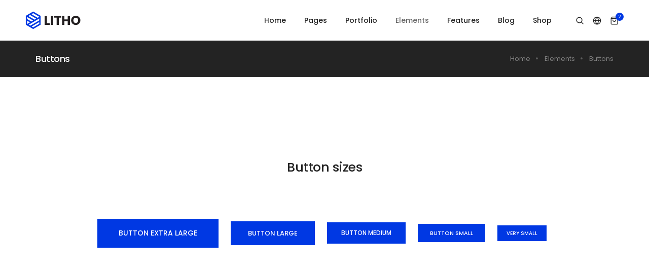

--- FILE ---
content_type: text/html
request_url: http://cuberoot.co/buttons.html
body_size: 10143
content:
<!doctype html>
<html class="no-js" lang="en">
    <head>
        <title>Litho – The Multipurpose HTML5 Template</title>
        <meta charset="utf-8">
        <meta http-equiv="X-UA-Compatible" content="IE=edge" />
        <meta name="author" content="ThemeZaa">
        <meta name="viewport" content="width=device-width,initial-scale=1.0,maximum-scale=1" />
        <meta name="description" content="Litho is a clean and modern design, BootStrap 5 responsive, business and portfolio multipurpose HTML5 template with 37+ ready homepage demos.">
        <!-- favicon icon -->
        <link rel="shortcut icon" href="images/favicon.png">
        <link rel="apple-touch-icon" href="images/apple-touch-icon-57x57.png">
        <link rel="apple-touch-icon" sizes="72x72" href="images/apple-touch-icon-72x72.png">
        <link rel="apple-touch-icon" sizes="114x114" href="images/apple-touch-icon-114x114.png">
        <!-- style sheets and font icons  -->
        <link rel="stylesheet" type="text/css" href="css/font-icons.min.css">
        <link rel="stylesheet" type="text/css" href="css/theme-vendors.min.css">
        <link rel="stylesheet" type="text/css" href="css/style.css" />
        <link rel="stylesheet" type="text/css" href="css/responsive.css" />
    </head>
    <body data-mobile-nav-style="classic">
        <!-- start header -->
        <header>
            <!-- start navigation -->
            <nav class="navbar top-space navbar-expand-lg navbar-light bg-white header-light fixed-top header-reverse-scroll navbar-boxed">
                <div class="container-fluid nav-header-container">
                    <div class="col-5 col-lg-2 me-auto ps-md-0">
                        <a class="navbar-brand" href="index.html">
                            <img src="images/logo-fast-blue-black.png" data-at2x="images/logo-fast-blue-black@2x.png" class="default-logo" alt="">
                            <img src="images/logo-fast-blue-black.png" data-at2x="images/logo-fast-blue-black@2x.png" alt="" class="alt-logo">
                            <img src="images/logo-fast-blue-black.png" data-at2x="images/logo-fast-blue-black@2x.png" class="mobile-logo" alt="">
                        </a>
                    </div>
                    <div class="col-auto menu-order">
                        <button class="navbar-toggler float-end" type="button" data-bs-toggle="collapse" data-bs-target="#navbarNav" aria-controls="navbarNav" aria-label="Toggle navigation">
                            <span class="navbar-toggler-line"></span>
                            <span class="navbar-toggler-line"></span>
                            <span class="navbar-toggler-line"></span>
                            <span class="navbar-toggler-line"></span>
                        </button>
                        <div class="collapse navbar-collapse justify-content-end" id="navbarNav">
                            <ul class="navbar-nav alt-font">
                                <li class="nav-item dropdown megamenu">
                                    <a href="#" class="nav-link">Home</a>
                                    <i class="fa fa-angle-down dropdown-toggle" data-bs-toggle="dropdown" aria-hidden="true"></i>
                                    <div class="menu-back-div dropdown-menu megamenu-content" role="menu">
                                        <div class="d-lg-flex justify-content-center">
                                            <ul class="d-lg-inline-block">
                                                <li class="dropdown-header">Corporate</li>
                                                <li><a href="home-startup.html">Startup</a></li>
                                                <li><a href="home-business.html">Business</a></li>
                                                <li><a href="home-corporate.html">Corporate</a></li>
                                                <li><a href="home-finance.html">Finance</a></li>
                                                <li><a href="home-application.html">Application</a></li>
                                                <li><a href="home-consulting.html">Consulting</a></li>
                                                <li><a href="home-digital-agency.html">Digital agency</a></li>
                                                <li><a href="home-seo-agency.html">SEO agency</a></li>
                                                <li><a href="home-events-conference.html">Events & conference</a></li>
                                                <li><a href="home-marketing-agency.html">Marketing agency</a></li>
                                            </ul>
                                            <ul class="d-lg-inline-block">
                                                <li class="dropdown-header">Specialized</li>
                                                <li><a href="home-restaurant.html">Restaurant</a></li>
                                                <li><a href="home-architecture.html">Architecture</a></li>
                                                <li><a href="home-hotel-resort.html">Hotel & resort</a></li>
                                                <li><a href="home-travel-agency.html">Travel agency</a></li>
                                                <li><a href="home-yoga-meditation.html">Yoga & meditation</a></li>
                                                <li><a href="home-gym-fitness.html">Gym & fitness</a></li>
                                                <li><a href="home-spa-salon.html">Spa salon</a></li>
                                                <li><a href="home-cafe.html">Cafe</a></li>
                                                <li><a href="home-decor.html">Home decor</a></li>
                                                <li><a href="home-dentist.html">Dentist</a></li>
                                                <li><a href="home-interior-design.html">Interior design</a></li>
                                            </ul>
                                            <ul class="d-lg-inline-block">
                                                <li class="dropdown-header">Portfolio</li>
                                                <li><a href="home-design-agency.html">Design agency</a></li>
                                                <li><a href="home-web-agency.html">Web agency</a></li>
                                                <li><a href="home-creative-agency.html">Creative agency</a></li>
                                                <li><a href="home-freelancer.html">Freelancer</a></li>
                                                <li><a href="home-branding-agency.html">Branding agency</a></li>
                                                <li><a href="home-photography.html">Photography</a></li>
                                                <li><a href="home-personal-portfolio.html">Personal portfolio</a></li>
                                                <li><a href="home-vertical-portfolio.html">Vertical portfolio</a></li>
                                                <li><a href="home-interactive-portfolio.html">Interactive portfolio</a></li>
                                                <li><a href="home-split-portfolio.html">Split portfolio</a></li>
                                                <li><a href="home-creative-portfolio.html">Creative portfolio</a></li>
                                            </ul>
                                            <ul class="d-lg-inline-block">
                                                <li class="dropdown-header">Other</li>
                                                <li><a href="home-furniture-shop.html">Furniture shop</a></li>
                                                <li><a href="home-fashion-shop.html">Fashion shop</a></li>
                                                <li><a href="home-magazine.html">Magazine</a></li>
                                                <li><a href="home-lifestyle-blog.html">Lifestyle blog</a></li>
                                                <li><a href="home-classic-blog.html">Classic blog</a></li>
                                                <li><a href="home-blog-metro.html">Blog metro</a></li>
                                            </ul>
                                        </div>
                                    </div>
                                </li>
                                <li class="nav-item dropdown simple-dropdown">
                                    <a href="#" class="nav-link">Pages</a>
                                    <i class="fa fa-angle-down dropdown-toggle" data-bs-toggle="dropdown" aria-hidden="true"></i>
                                    <ul class="dropdown-menu" role="menu">
                                        <li class="dropdown">
                                            <a data-bs-toggle="dropdown" href="javascript:void(0);">About<i class="fas fa-angle-right dropdown-toggle"></i></a>
                                            <ul class="dropdown-menu">
                                                <li><a href="about-me.html">About me</a></li>
                                                <li><a href="about-us.html">About us</a></li>
                                                <li><a href="our-story.html">Our story</a></li>
                                                <li><a href="who-we-are.html">Who we are</a></li>
                                            </ul>
                                        </li>
                                        <li class="dropdown">
                                            <a data-bs-toggle="dropdown" href="javascript:void(0);">Services<i class="fas fa-angle-right dropdown-toggle"></i></a>
                                            <ul class="dropdown-menu">
                                                <li><a href="our-services.html">Our services</a></li>
                                                <li><a href="what-we-offers.html">What we offer</a></li>
                                                <li><a href="our-process.html">Our process</a></li>
                                            </ul>
                                        </li>
                                        <li class="dropdown">
                                            <a data-bs-toggle="dropdown" href="javascript:void(0);">Contact<i class="fas fa-angle-right dropdown-toggle"></i></a>
                                            <ul class="dropdown-menu">
                                                <li><a href="contact-us-simple.html">Contact simple</a></li>
                                                <li><a href="contact-us-classic.html">Contact classic</a></li>
                                                <li><a href="contact-us-modern.html">Contact modern</a></li>
                                            </ul>
                                        </li>
                                        <li class="dropdown">
                                            <a data-bs-toggle="dropdown" href="javascript:void(0);">Additional pages<i class="fas fa-angle-right dropdown-toggle"></i></a>
                                            <ul class="dropdown-menu">
                                                <li><a href="our-team.html">Our team</a></li>
                                                <li><a href="latest-news.html">Latest news</a></li>
                                                <li><a href="pricing-packages.html">Pricing packages</a></li>
                                                <li><a href="404.html">Error 404</a></li>
                                                <li><a href="maintenance.html">Maintenance</a></li>
                                                <li><a href="coming-soon.html">Coming soon</a></li>
                                                <li><a href="coming-soon-v2.html">Coming soon - V2</a></li>
                                                <li><a href="faq.html">FAQ's</a></li>
                                                <li><a href="search-result.html">Search result</a></li>
                                            </ul>
                                        </li>
                                    </ul>
                                </li>
                                <li class="nav-item dropdown simple-dropdown">
                                    <a href="#" class="nav-link">Portfolio</a>
                                    <i class="fa fa-angle-down dropdown-toggle" data-bs-toggle="dropdown" aria-hidden="true"></i>
                                    <ul class="dropdown-menu" role="menu">
                                        <li class="dropdown">
                                            <a data-bs-toggle="dropdown" href="javascript:void(0);">Portfolio classic<i class="fas fa-angle-right dropdown-toggle"></i></a>
                                            <ul class="dropdown-menu">
                                                <li><a href="portfolio-classic-two-column.html">Classic 2 column</a></li>
                                                <li><a href="portfolio-classic-three-column.html">Classic 3 column</a></li>
                                                <li><a href="portfolio-classic-four-column.html">Classic 4 column</a></li>
                                                <li><a href="portfolio-classic-masonry.html">Classic masonry</a></li>
                                                <li><a href="portfolio-classic-metro.html">Classic metro</a></li>
                                            </ul>
                                        </li>
                                        <li class="dropdown">
                                            <a data-bs-toggle="dropdown" href="javascript:void(0);">Portfolio boxed<i class="fas fa-angle-right dropdown-toggle"></i></a>
                                            <ul class="dropdown-menu">
                                                <li><a href="portfolio-boxed-two-column.html">Boxed 2 column</a></li>
                                                <li><a href="portfolio-boxed-three-column.html">Boxed 3 column</a></li>
                                                <li><a href="portfolio-boxed-four-column.html">Boxed 4 column</a></li>
                                                <li><a href="portfolio-boxed-masonry.html">Boxed masonry</a></li>
                                                <li><a href="portfolio-boxed-metro.html">Boxed metro</a></li>
                                            </ul>
                                        </li>
                                        <li class="dropdown">
                                            <a data-bs-toggle="dropdown" href="javascript:void(0);">Portfolio colorful<i class="fas fa-angle-right dropdown-toggle"></i></a>
                                            <ul class="dropdown-menu">
                                                <li><a href="portfolio-colorful-two-column.html">Colorful 2 column</a></li>
                                                <li><a href="portfolio-colorful-three-column.html">Colorful 3 column</a></li>
                                                <li><a href="portfolio-colorful-four-column.html">Colorful 4 column</a></li>
                                                <li><a href="portfolio-colorful-masonry.html">Colorful masonry</a></li>
                                                <li><a href="portfolio-colorful-metro.html">Colorful metro</a></li>
                                            </ul>
                                        </li>
                                        <li class="dropdown">
                                            <a data-bs-toggle="dropdown" href="javascript:void(0);">Portfolio bordered<i class="fas fa-angle-right dropdown-toggle"></i></a>
                                            <ul class="dropdown-menu">
                                                <li><a href="portfolio-bordered-two-column.html">Bordered 2 column</a></li>
                                                <li><a href="portfolio-bordered-three-column.html">Bordered 3 column</a></li>
                                                <li><a href="portfolio-bordered-four-column.html">Bordered 4 column</a></li>
                                                <li><a href="portfolio-bordered-masonry.html">Bordered masonry</a></li>
                                                <li><a href="portfolio-bordered-metro.html">Bordered metro</a></li>
                                            </ul>
                                        </li>
                                        <li class="dropdown">
                                            <a data-bs-toggle="dropdown" href="javascript:void(0);">Portfolio overlay<i class="fas fa-angle-right dropdown-toggle"></i></a>
                                            <ul class="dropdown-menu">
                                                <li><a href="portfolio-overlay-two-column.html">Overlay 2 column</a></li>
                                                <li><a href="portfolio-overlay-three-column.html">Overlay 3 column</a></li>
                                                <li><a href="portfolio-overlay-four-column.html">Overlay 4 column</a></li>
                                                <li><a href="portfolio-overlay-masonry.html">Overlay masonry</a></li>
                                                <li><a href="portfolio-overlay-metro.html">Overlay metro</a></li>
                                            </ul>
                                        </li>
                                        <li class="dropdown">
                                            <a data-bs-toggle="dropdown" href="javascript:void(0);">Portfolio switch image<i class="fas fa-angle-right dropdown-toggle"></i></a>
                                            <ul class="dropdown-menu">
                                                <li><a href="portfolio-switch-image-two-column.html">Switch image 2 column</a></li>
                                                <li><a href="portfolio-switch-image-three-column.html">Switch image 3 column</a></li>
                                                <li><a href="portfolio-switch-image-four-column.html">Switch image 4 column</a></li>
                                                <li><a href="portfolio-switch-image-masonry.html">Switch image masonry</a></li>
                                                <li><a href="portfolio-switch-image-metro.html">Switch image metro</a></li>
                                            </ul>
                                        </li>
                                        <li class="dropdown">
                                            <a data-bs-toggle="dropdown" href="javascript:void(0);">Portfolio other<i class="fas fa-angle-right dropdown-toggle"></i></a>
                                            <ul class="dropdown-menu">
                                                <li><a href="portfolio-scattered.html">Portfolio scattered</a></li>
                                                <li><a href="portfolio-justified-gallery.html">Justified gallery</a></li>
                                                <li><a href="portfolio-slider.html">Portfolio slider</a></li>
                                            </ul>
                                        </li>
                                        <li class="dropdown">
                                            <a data-bs-toggle="dropdown" href="javascript:void(0);">Single project page<i class="fas fa-angle-right dropdown-toggle"></i></a>
                                            <ul class="dropdown-menu">
                                                <li><a href="single-project-page-01.html">Single project page 01</a></li>
                                                <li><a href="single-project-page-02.html">Single project page 02</a></li>
                                                <li><a href="single-project-page-03.html">Single project page 03</a></li>
                                                <li><a href="single-project-page-04.html">Single project page 04</a></li>
                                                <li><a href="single-project-page-05.html">Single project page 05</a></li>
                                            </ul>
                                        </li>
                                    </ul>
                                </li>
                                <li class="nav-item dropdown megamenu">
                                    <a href="javascript:void(0);" class="nav-link">Elements</a>
                                    <i class="fa fa-angle-down dropdown-toggle" data-bs-toggle="dropdown" aria-hidden="true"></i>
                                    <div class="menu-back-div dropdown-menu megamenu-content" role="menu">
                                        <div class="d-lg-flex justify-content-center">
                                            <ul class="d-lg-inline-block">
                                                <li class="dropdown-header">General</li>
                                                <li><a href="accordions.html"><i class="ti-layout-accordion-separated"></i>Accordions</a></li>
                                                <li><a href="buttons.html"><i class="ti-mouse"></i>Buttons</a></li>
                                                <li><a href="team.html"><i class="ti-user"></i>Team</a></li>
                                                <li><a href="team-carousel.html"><i class="ti-layout-slider-alt"></i>Team carousel</a></li>
                                                <li><a href="clients.html"><i class="ti-id-badge"></i>Clients</a></li>
                                                <li><a href="client-carousel.html"><i class="ti-layout-slider"></i>Client carousel</a></li>
                                                <li><a href="subscribe.html"><i class="ti-crown"></i>Subscribe</a></li>
                                                <li><a href="call-to-action.html"><i class="ti-eye"></i>Call to action</a></li>
                                                <li><a href="tab.html"><i class="ti-layout-tab"></i>Tab</a></li>
                                                <li><a href="google-map.html"><i class="ti-location-pin"></i>Google map</a></li>
                                                <li><a href="contact-form.html"><i class="ti-clipboard"></i>Contact form</a></li>
                                                <li><a href="image-gallery.html"><i class="ti-gallery"></i>Image gallery</a></li>
                                            </ul>
                                            <ul class="d-lg-inline-block">
                                                <li class="dropdown-header">Content & infographics</li>
                                                <li><a href="progress-bar.html"><i class="icon-hourglass"></i>Progress bar</a></li>
                                                <li><a href="icon-with-text.html"><i class="ti-layout-media-left"></i>Icon with text</a></li>
                                                <li><a href="overline-icon-box.html"><i class="ti-write"></i>Over line icon box</a></li>
                                                <li><a href="custom-icon-with-text.html"><i class="ti-vector"></i>Custom icon with text</a></li>
                                                <li><a href="counters.html"><i class="ti-timer"></i>Counters</a></li>
                                                <li><a href="countdown.html"><i class="ti-alarm-clock"></i>Countdown</a></li>
                                                <li><a href="pie-charts.html"><i class="ti-pie-chart"></i>Pie charts</a></li>
                                                <li><a href="fancy-text-box.html"><i class="ti-layout-cta-center"></i>Fancy text box</a></li>
                                                <li><a href="text-box.html"><i class="ti-layout-cta-left"></i>Text box</a></li>
                                                <li><a href="fancy-text.html"><i class="ti-text"></i>Fancy text</a></li>
                                            </ul>
                                            <ul class="d-lg-inline-block">
                                                <li class="dropdown-header">Interactive</li>
                                                <li><a href="testimonials.html"><i class="ti-thought"></i>Testimonials</a></li>
                                                <li><a href="testimonials-carousel.html"><i class="ti-comments"></i>Testimonials carousel</a></li>
                                                <li><a href="video.html"><i class="ti-video-camera"></i>Video</a></li>
                                                <li><a href="interactive-banners.html"><i class="ti-image"></i>Interactive banners</a></li>
                                                <li><a href="services.html"><i class="ti-bookmark-alt"></i>Services</a></li>
                                                <li><a href="info-banner.html"><i class="ti-layout-slider"></i>Info banner</a></li>
                                                <li><a href="rotate-box.html"><i class="ti-package"></i>Rotate box</a></li>
                                                <li><a href="process-step.html"><i class="ti-layers"></i>Process step</a></li>
                                                <li><a href="instagram.html"><i class="ti-instagram"></i>Instagram</a></li>
                                                <li><a href="parallax-scrolling.html"><i class="ti-exchange-vertical"></i>Parallax scrolling</a></li>
                                                <li><a href="text-slider.html"><i class="ti-layout-media-overlay"></i>Text slider</a></li>
                                            </ul>
                                            <ul class="d-lg-inline-block">
                                                <li class="dropdown-header">Text & containers</li>
                                                <li><a href="heading.html"><i class="ti-text"></i>Heading</a></li>
                                                <li><a href="dropcaps.html"><i class="ti-smallcap"></i>Drop caps</a></li>
                                                <li><a href="columns.html"><i class="ti-layout"></i>Columns</a></li>
                                                <li><a href="blockquote.html"><i class="ti-quote-left"></i>Blockquote</a></li>
                                                <li><a href="highlights.html"><i class="ti-underline"></i>Highlights</a></li>
                                                <li><a href="message-box.html"><i class="ti-layout-media-right-alt"></i>Message box</a></li>
                                                <li><a href="social-icons.html"><i class="ti-user"></i>Social icons</a></li>
                                                <li><a href="lists.html"><i class="ti-list"></i>Lists</a></li>
                                                <li><a href="seperators.html"><i class="ti-layout-line-solid"></i>Separators</a></li>
                                                <li><a href="pricing-table.html"><i class="ti-layout-column2"></i>Pricing table</a></li>
                                            </ul>
                                        </div>
                                    </div>
                                </li>
                                <li class="nav-item dropdown simple-dropdown">
                                    <a href="#" class="nav-link">Features</a>
                                    <i class="fa fa-angle-down dropdown-toggle" data-bs-toggle="dropdown" aria-hidden="true"></i>
                                    <ul class="dropdown-menu" role="menu">
                                        <li class="dropdown">
                                            <a data-bs-toggle="dropdown" href="javascript:void(0);">Header and menu<i class="fas fa-angle-right dropdown-toggle"></i></a>
                                            <ul class="dropdown-menu">
                                                <li><a href="transparent-header.html">Transparent header</a></li>
                                                <li><a href="white-header.html">White header</a></li>
                                                <li><a href="dark-header.html">Dark header</a></li>
                                                <li><a href="header-with-top-bar.html">Header with top bar</a></li>
                                                <li><a href="header-with-push.html">Header with push</a></li>
                                                <li><a href="center-navigation.html">Center navigation</a></li>
                                                <li><a href="center-logo.html">Center logo</a></li>
                                                <li><a href="top-logo.html">Top logo</a></li>
                                                <li><a href="one-page-navigation.html">One page navigation</a></li>
                                                <li class="dropdown">
                                                    <a data-bs-toggle="dropdown" href="javascript:void(0);">Hamburger menu<i class="fas fa-angle-right dropdown-toggle"></i></a>
                                                    <ul class="dropdown-menu">
                                                        <li><a href="hamburger-menu.html">Hamburger menu</a></li>
                                                        <li><a href="hamburger-menu-modern.html">Hamburger menu modern</a></li>
                                                        <li><a href="hamburger-menu-half.html">Hamburger menu half</a></li>
                                                    </ul>
                                                </li>
                                                <li class="dropdown">
                                                    <a data-bs-toggle="dropdown" href="javascript:void(0);">Left menu<i class="fas fa-angle-right dropdown-toggle"></i></a>
                                                    <ul class="dropdown-menu">
                                                        <li><a href="left-menu-classic.html">Left menu classic</a></li>
                                                        <li><a href="left-menu-modern.html">Left menu modern</a></li>
                                                    </ul>
                                                </li>
                                                <li class="dropdown">
                                                    <a data-bs-toggle="dropdown" href="javascript:void(0);">Header type<i class="fas fa-angle-right dropdown-toggle"></i></a>
                                                    <ul class="dropdown-menu">
                                                        <li><a href="header-always-fixed.html">Always fixed</a></li>
                                                        <li><a href="header-disable-fixed.html">Disable fixed</a></li>
                                                        <li><a href="header-reverse-scroll.html">Reverse scroll</a></li>
                                                        <li><a href="header-responsive-sticky.html">Responsive sticky</a></li>
                                                    </ul>
                                                </li>
                                                <li class="dropdown">
                                                    <a data-bs-toggle="dropdown" href="javascript:void(0);">Mobile menu<i class="fas fa-angle-right dropdown-toggle"></i></a>
                                                    <ul class="dropdown-menu">
                                                        <li><a href="mobile-menu-classic.html">Classic</a></li>
                                                        <li><a href="mobile-menu-modern.html">Modern</a></li>
                                                        <li><a href="mobile-menu-full-screen.html">Full screen</a></li>
                                                    </ul>
                                                </li>
                                            </ul>
                                        </li>
                                        <li class="dropdown">
                                            <a data-bs-toggle="dropdown" href="javascript:void(0);">Footer<i class="fas fa-angle-right dropdown-toggle"></i></a>
                                            <ul class="dropdown-menu">
                                                <li><a href="footer-style-01.html">Footer style 01</a></li>
                                                <li><a href="footer-style-02.html">Footer style 02</a></li>
                                                <li><a href="footer-style-03.html">Footer style 03</a></li>
                                                <li><a href="footer-style-04.html">Footer style 04</a></li>
                                                <li><a href="footer-style-05.html">Footer style 05</a></li>
                                                <li><a href="footer-style-06.html">Footer style 06</a></li>
                                                <li><a href="footer-style-07.html">Footer style 07</a></li>
                                                <li><a href="footer-style-08.html">Footer style 08</a></li>
                                                <li><a href="footer-style-09.html">Footer style 09</a></li>
                                                <li><a href="footer-style-10.html">Footer style 10</a></li>
                                                <li><a href="footer-style-11.html">Footer style 11</a></li>
                                                <li><a href="footer-style-12.html">Footer style 12</a></li>
                                            </ul>
                                        </li>
                                        <li class="dropdown">
                                            <a data-bs-toggle="dropdown" href="javascript:void(0);">Page title<i class="fas fa-angle-right dropdown-toggle"></i></a>
                                            <ul class="dropdown-menu">
                                                <li><a href="page-title-left-alignment.html">Left alignment</a></li>
                                                <li><a href="page-title-right-alignment.html">Right alignment</a></li>
                                                <li><a href="page-title-center-alignment.html">Center alignment</a></li>
                                                <li><a href="page-title-colorful-style.html">Colorful style</a></li>
                                                <li><a href="page-title-big-typography.html">Big typography</a></li>
                                                <li><a href="page-title-parallax-background.html">Parallax background</a></li>
                                                <li><a href="page-title-separate-breadcrumbs.html">Separate breadcrumbs</a></li>
                                                <li><a href="page-title-gallery-background.html">Gallery background</a></li>
                                                <li><a href="page-title-background-video.html">Background video</a></li>
                                                <li><a href="page-title-mini-version.html">Mini version</a></li>
                                            </ul>
                                        </li>
                                        <li class="dropdown">
                                            <a data-bs-toggle="dropdown" href="javascript:void(0);">Modal popup<i class="fas fa-angle-right dropdown-toggle"></i></a>
                                            <ul class="dropdown-menu">
                                                <li><a href="modal-simple.html">Simple modal</a></li>
                                                <li><a href="modal-subscription.html">Subscription</a></li>
                                                <li><a href="modal-contact-form.html">Contact form</a></li>
                                                <li><a href="modal-youtube-video.html">Youtube video</a></li>
                                                <li><a href="modal-vimeo-video.html">Vimeo video</a></li>
                                                <li><a href="modal-google-map.html">Google map</a></li>
                                            </ul>
                                        </li>
                                        <li class="dropdown">
                                            <a data-bs-toggle="dropdown" href="javascript:void(0);">Icon packs<i class="fas fa-angle-right dropdown-toggle"></i></a>
                                            <ul class="dropdown-menu">
                                                <li><a href="icon-packs-icons-mind-line.html">Icons mind line</a></li>
                                                <li><a href="icon-packs-icons-mind-solid.html">Icons mind solid</a></li>
                                                <li><a href="icon-packs-feather.html">Feather</a></li>
                                                <li><a href="icon-packs-font-awesome.html">Font awesome</a></li>
                                                <li><a href="icon-packs-et-line.html">ET line</a></li>
                                                <li><a href="icon-packs-themify.html">Themify</a></li>
                                                <li><a href="icon-packs-simple-line.html">Simple line</a></li>
                                            </ul>
                                        </li>
                                        <li class="dropdown">
                                            <a href="animations.html">Animations</a>
                                        </li>
                                    </ul>
                                </li>
                                <li class="nav-item dropdown simple-dropdown">
                                    <a href="#" class="nav-link">Blog</a>
                                    <i class="fa fa-angle-down dropdown-toggle" data-bs-toggle="dropdown" aria-hidden="true"></i>
                                    <ul class="dropdown-menu" role="menu">
                                        <li class="dropdown"><a href="blog-grid.html">Blog grid</a></li>
                                        <li class="dropdown"><a href="blog-masonry.html">Blog masonry</a></li>
                                        <li class="dropdown"><a href="blog-classic.html">Blog classic</a></li>
                                        <li class="dropdown"><a href="blog-simple.html">Blog simple</a></li>
                                        <li class="dropdown"><a href="blog-side-image.html">Blog side image</a></li>
                                        <li class="dropdown"><a href="blog-metro.html">Blog metro</a></li>
                                        <li class="dropdown"><a href="blog-overlay-image.html">Blog overlay image</a></li>
                                        <li class="dropdown"><a href="blog-modern.html">Blog modern</a></li>
                                        <li class="dropdown"><a href="blog-clean.html">Blog clean</a></li>
                                        <li class="dropdown"><a href="blog-widget.html">Blog widget</a></li>
                                        <li class="dropdown"><a href="blog-standard.html">Blog standard</a></li>
                                        <li class="dropdown">
                                            <a data-bs-toggle="dropdown" href="javascript:void(0);">Post layout<i class="fas fa-angle-right dropdown-toggle"></i></a>
                                            <ul class="dropdown-menu">
                                                <li><a href="blog-post-layout-01.html">Blog post layout 01</a></li>
                                                <li><a href="blog-post-layout-02.html">Blog post layout 02</a></li>
                                                <li><a href="blog-post-layout-03.html">Blog post layout 03</a></li>
                                                <li><a href="blog-post-layout-04.html">Blog post layout 04</a></li>
                                                <li><a href="blog-post-layout-05.html">Blog post layout 05</a></li>
                                            </ul>
                                        </li>
                                        <li class="dropdown">
                                            <a data-bs-toggle="dropdown" href="javascript:void(0);">Post types<i class="fas fa-angle-right dropdown-toggle"></i></a>
                                            <ul class="dropdown-menu">
                                                <li><a href="blog-standard-post.html">Standard post</a></li>
                                                <li><a href="blog-gallery-post.html">Gallery post</a></li>
                                                <li><a href="blog-slider-post.html">Slider post</a></li>
                                                <li><a href="blog-html5-video-post.html">HTML5 video post</a></li>
                                                <li><a href="blog-youtube-video-post.html">Youtube video post</a></li>
                                                <li><a href="blog-vimeo-video-post.html">Vimeo video post</a></li>
                                                <li><a href="blog-audio-post.html">Audio post</a></li>
                                                <li><a href="blog-blockquote-post.html">Blockquote post</a></li>
                                                <li><a href="blog-full-width-post.html">Full width post</a></li>
                                            </ul>
                                        </li>
                                    </ul>
                                </li>
                                <li class="nav-item dropdown megamenu">
                                    <a href="javascript:void(0);" class="nav-link">Shop</a>
                                    <i class="fa fa-angle-down dropdown-toggle" data-bs-toggle="dropdown" aria-hidden="true"></i>
                                    <div class="menu-back-div dropdown-menu megamenu-content" role="menu">
                                        <div class="d-lg-flex justify-content-center">
                                            <ul class="d-lg-inline-block md-margin-15px-bottom">
                                                <li class="dropdown-header">Shop layout</li>
                                                <li><a href="shop-wide.html">Shop wide</a></li>
                                                <li><a href="shop-left-sidebar.html">Left sidebar</a></li>
                                                <li><a href="shop-right-sidebar.html">Right sidebar</a></li>
                                                <li><a href="shop-only-categories.html">Only categories</a></li>
                                                <li><a href="single-product.html">Single product</a></li>
                                                <li class="dropdown-header">Utility pages</li>
                                                <li><a href="shopping-cart.html">Shopping cart</a></li>
                                                <li><a href="checkout.html">Checkout</a></li>
                                                <li><a href="login-register.html">Login / Register</a></li>
                                            </ul>
                                            <ul class="d-lg-inline-block d-none small-gap">
                                                <li>
                                                    <a href="index.html" class="menu-banner-image"><img src="images/menu-banner-01.jpg" alt=""/></a>
                                                </li>
                                            </ul>
                                            <ul class="d-lg-inline-block d-none no-padding-right">
                                                <li>
                                                    <a href="index.html" class="menu-banner-image"><img src="images/menu-banner-02.jpg" alt=""/></a>
                                                </li>
                                            </ul>
                                        </div>
                                    </div>
                                </li>
                            </ul>
                        </div>
                    </div>
                    <div class="col-auto text-end hidden-xs pe-0 font-size-0">
                        <div class="header-search-icon search-form-wrapper">
                            <a href="javascript:void(0)" class="search-form-icon header-search-form"><i class="feather icon-feather-search"></i></a>
                            <!-- start search input -->
                            <div class="form-wrapper">
                                <button title="Close" type="button" class="search-close alt-font">×</button>
                                <form id="search-form" role="search" method="get" class="search-form text-start" action="search-result.html">
                                    <div class="search-form-box">
                                        <span class="search-label alt-font text-small text-uppercase text-medium-gray">What are you looking for?</span>
                                        <input class="search-input alt-font" id="search-form-input5e219ef164995" placeholder="Enter your keywords..." name="s" value="" type="text" autocomplete="off">
                                        <button type="submit" class="search-button">
                                            <i class="feather icon-feather-search" aria-hidden="true"></i>
                                        </button>
                                    </div>
                                </form>
                            </div>
                            <!-- end search input -->
                        </div>
                        <div class="header-language dropdown d-lg-inline-block">
                            <a href="javascript:void(0);"><i class="feather icon-feather-globe"></i></a>
                            <ul class="dropdown-menu alt-font">
                                <li><a href="javascript:void(0);" title="English"><span class="icon-country"><img src="images/country-flag-16X16/usa.png" alt=""></span>English</a></li>
                                <li><a href="javascript:void(0);" title="England"><span class="icon-country"><img src="images/country-flag-16X16/england.png" alt=""></span>England</a></li>
                                <li><a href="javascript:void(0);" title="France"><span class="icon-country"><img src="images/country-flag-16X16/france.png" alt=""></span>France</a></li>
                                <li><a href="javascript:void(0);" title="Russian"><span class="icon-country"><img src="images/country-flag-16X16/russian.png" alt=""></span>Russian</a></li>
                                <li><a href="javascript:void(0);" title="Spain"><span class="icon-country"><img src="images/country-flag-16X16/spain.png" alt=""></span>Spain</a></li>
                            </ul>
                        </div>
                        <div class="header-cart-icon dropdown">
                            <a href="javascript:void(0);"><i class="feather icon-feather-shopping-bag"></i><span class="cart-count alt-font bg-fast-blue text-white">2</span></a>
                            <ul class="dropdown-menu cart-item-list">
                                <li class="cart-item align-items-center">
                                    <a href="javascript:void(0);" class="alt-font close">×</a>
                                    <div class="product-image">
                                        <a href="single-product.html"><img src="https://via.placeholder.com/150x191" class="cart-thumb" alt="" /></a>
                                    </div>
                                    <div class="product-detail alt-font">
                                        <a href="single-product.html">Delica Omtantur</a>
                                        <span class="item-ammount">$100.00</span> 
                                    </div>
                                </li>
                                <li class="cart-item align-items-center">
                                    <a href="javascript:void(0);" class="alt-font close">×</a>
                                    <div class="product-image">
                                        <a href="single-product.html"><img src="https://via.placeholder.com/150x191" class="cart-thumb" alt="" /></a>
                                    </div>
                                    <div class="product-detail alt-font">
                                        <a href="single-product.html">Gianvito Rossi</a>
                                        <span class="item-ammount">$99.99</span> 
                                    </div>
                                </li>
                                <li class="cart-item cart-total">
                                    <div class="alt-font margin-15px-bottom"><span class="w-50 d-inline-block text-medium text-uppercase">Subtotal:</span><span class="w-50 d-inline-block text-end text-medium font-weight-500">$199.99</span></div>
                                    <a href="shopping-cart.html" class="btn btn-small btn-dark-gray">view cart</a>
                                    <a href="checkout.html" class="btn btn-small btn-fast-blue">checkout</a>
                                </li>
                            </ul>
                        </div>
                    </div>
                </div>
            </nav>
            <!-- end navigation -->
        </header>
        <!-- end header -->
        <!-- start page title -->
        <section class="bg-extra-dark-gray padding-25px-tb page-title-small">
            <div class="container">
                <div class="row align-items-center justify-content-center">
                    <div class="col-12 col-xl-8 col-lg-6">
                        <!-- start page title -->
                        <h1 class="alt-font text-white font-weight-500 no-margin-bottom text-center text-lg-start">Buttons</h1>
                        <!-- end page title -->
                    </div>
                    <div class="col-12 col-xl-4 col-lg-6 breadcrumb justify-content-center justify-content-lg-end text-small alt-font md-margin-10px-top">
                        <!-- start breadcrumb -->
                        <ul class="xs-text-center">
                            <li><a href="index.html" class="text-white-hover">Home</a></li>
                            <li><a href="#" class="text-white-hover">Elements</a></li>
                            <li>Buttons</li>
                        </ul>
                        <!-- end breadcrumb -->
                    </div>
                </div>
            </div>
        </section>
        <!-- end page title -->
        <!-- start section -->
        <section class="big-section">
            <div class="container">
                <div class="row justify-content-center">
                    <div class="col-md-12 text-center margin-five-bottom">
                        <h6 class="alt-font text-extra-dark-gray font-weight-500">Button sizes</h6>
                    </div>
                </div>
                <div class="row justify-content-center">
                    <div class="col-12 btn-dual text-center">
                        <a href="#" class="btn btn-extra-large btn-fast-blue d-table d-lg-inline-block lg-margin-15px-bottom md-margin-auto-lr">Button extra large</a>
                        <a href="#" class="btn btn-large btn-fast-blue d-table d-lg-inline-block lg-margin-15px-bottom md-margin-auto-lr">Button large</a>
                        <a href="#" class="btn btn-medium btn-fast-blue d-table d-lg-inline-block lg-margin-15px-bottom md-margin-auto-lr">Button medium</a>
                        <a href="#" class="btn btn-small btn-fast-blue d-table d-lg-inline-block lg-margin-15px-bottom md-margin-auto-lr">Button small</a>
                        <a href="#" class="btn btn-very-small btn-fast-blue d-table d-lg-inline-block lg-margin-15px-bottom md-margin-auto-lr">Very small</a>
                    </div>
                </div>
            </div>
        </section>
        <!-- end section -->
        <!-- start section -->
        <section class="big-section border-top border-width-1px border-color-medium-gray wow animate__fadeIn">
            <div class="container">
                <div class="row justify-content-center">
                    <div class="col-md-12 text-center margin-five-bottom">
                        <h6 class="alt-font text-extra-dark-gray font-weight-500">Button shapes</h6>
                    </div>
                </div>
                <div class="row justify-content-center">
                    <div class="col-12 btn-dual text-center">
                        <a href="#" class="btn btn-large btn-dark-gray d-table d-lg-inline-block lg-margin-15px-bottom md-margin-auto-lr">Button default</a>
                        <a href="#" class="btn btn-large btn-dark-gray btn-round-edge d-table d-lg-inline-block lg-margin-15px-bottom md-margin-auto-lr">Button round edges</a>
                        <a href="#" class="btn btn-large btn-dark-gray btn-round-edge-small d-table d-lg-inline-block lg-margin-15px-bottom md-margin-auto-lr">Small rounded edges</a>
                        <a href="#" class="btn btn-large btn-dark-gray btn-rounded d-table d-lg-inline-block lg-margin-15px-bottom md-margin-auto-lr">Button rounded</a>
                    </div>
                </div>
            </div>
        </section>
        <!-- end section -->
        <!-- start section -->
        <section class="big-section bg-gradient-light-orange-light-pink wow animate__fadeIn">
            <div class="container">
                <div class="row justify-content-center">
                    <div class="col-md-12 text-center margin-five-bottom">
                        <h6 class="alt-font text-extra-dark-gray font-weight-500">Flat background</h6>
                    </div>
                </div>
                <div class="row justify-content-center">
                    <div class="col-12 btn-dual text-center">
                        <a href="#" class="btn btn-large btn-fast-blue d-table d-lg-inline-block lg-margin-15px-bottom md-margin-auto-lr">Button base color</a>
                        <a href="#" class="btn btn-large btn-black d-table d-lg-inline-block lg-margin-15px-bottom md-margin-auto-lr">Button black</a>
                        <a href="#" class="btn btn-large btn-dark-gray d-table d-lg-inline-block lg-margin-15px-bottom md-margin-auto-lr">Button dark gray</a>
                        <a href="#" class="btn btn-large btn-white d-table d-lg-inline-block lg-margin-15px-bottom md-margin-auto-lr">Button white</a>
                    </div>
                </div>
            </div>
        </section>
        <!-- end section -->
        <!-- start section -->
        <section class="big-section wow animate__fadeIn">
            <div class="container">
                <div class="row justify-content-center">
                    <div class="col-md-12 text-center margin-five-bottom">
                        <h6 class="alt-font text-extra-dark-gray font-weight-500">Only border</h6>
                    </div>
                </div>
                <div class="row justify-content-center">
                    <div class="col-12 btn-dual text-center">
                        <a href="#" class="btn btn-extra-large btn-transparent-light-gray d-table d-lg-inline-block lg-margin-15px-bottom md-margin-auto-lr">Border light color</a>
                        <a href="#" class="btn btn-extra-large btn-transparent-fast-blue d-table d-lg-inline-block lg-margin-15px-bottom md-margin-auto-lr">Border base color</a>
                        <a href="#" class="btn btn-extra-large btn-transparent-black btn-rounded d-table d-lg-inline-block lg-margin-15px-bottom md-margin-auto-lr">Border black color</a>
                    </div>
                </div>
            </div>
        </section>
        <!-- end section -->
        <!-- start section -->
        <section class="big-section bg-dark-slate-blue wow animate__fadeIn">
            <div class="container">
                <div class="row justify-content-center">
                    <div class="col-md-12 text-center margin-five-bottom">
                        <h6 class="alt-font text-white font-weight-500">Gradient button</h6>
                    </div>
                </div>
                <div class="row justify-content-center">
                    <div class="col-12 btn-dual text-center">
                        <a href="#" class="btn btn-large btn-gradient-magenta-orange d-table d-lg-inline-block lg-margin-15px-bottom md-margin-auto-lr">Gradient button</a>
                        <a href="#" class="btn btn-large btn-gradient-purple-magenta d-table d-lg-inline-block lg-margin-15px-bottom md-margin-auto-lr">Gradient button</a>
                        <a href="#" class="btn btn-large btn-gradient-sky-blue-pink d-table d-lg-inline-block lg-margin-15px-bottom md-margin-auto-lr">Gradient button</a>
                        <a href="#" class="btn btn-large btn-gradient-peacock-blue-crome-yellow d-table d-lg-inline-block lg-margin-15px-bottom md-margin-auto-lr">Gradient button</a>
                        <a href="#" class="btn btn-large btn-gradient-fast-blue-purple d-table d-lg-inline-block lg-margin-15px-bottom md-margin-auto-lr">Gradient button</a>
                    </div>
                </div>
            </div>
        </section>
        <!-- end section -->
        <!-- start section -->
        <section class="bg-light-gray big-section wow animate__fadeIn">
            <div class="container">
                <div class="row justify-content-center">
                    <div class="col-md-12 text-center margin-five-bottom">
                        <h6 class="alt-font text-extra-dark-gray font-weight-500">With icon</h6>
                    </div>
                </div>
                <div class="row justify-content-center">
                    <div class="col-12 btn-dual text-center">
                        <a href="#" class="btn btn-large btn-fast-blue d-table d-lg-inline-block lg-margin-15px-bottom md-margin-auto-lr"><i class="fa fa-arrow-left left-icon"></i>Back to blog</a>
                        <a href="#" class="btn btn-large btn-dark-gray d-table d-lg-inline-block lg-margin-15px-bottom md-margin-auto-lr">Checkout now<i class="feather icon-feather-shopping-cart right-icon"></i></a>
                        <a href="#" class="btn btn-large btn-gradient-sky-blue-pink d-table d-lg-inline-block lg-margin-15px-bottom md-margin-auto-lr"><i class="fab fa-instagram left-icon"></i>Instagram</a>
                        <a href="#" class="btn btn-large btn-transparent-dark-gray d-table d-lg-inline-block lg-margin-15px-bottom md-margin-auto-lr">Explore litho<i class="fas fa-arrow-right right-icon"></i></a>
                    </div>
                </div>
            </div>
        </section>
        <!-- end section -->
        <!-- start section -->
        <section class="big-section wow animate__fadeIn">
            <div class="container">
                <div class="row justify-content-center">
                    <div class="col-md-12 text-center margin-five-bottom">
                        <h6 class="alt-font text-extra-dark-gray font-weight-500">Action button</h6>
                    </div>
                </div>
                <div class="row justify-content-center">
                    <div class="col-12 btn-dual text-center">
                        <a href="#" class="btn btn-large btn-primary d-table d-lg-inline-block lg-margin-15px-bottom md-margin-auto-lr">Primary Button</a>
                        <a href="#" class="btn btn-large btn-success d-table d-lg-inline-block lg-margin-15px-bottom md-margin-auto-lr">Success Button</a>
                        <a href="#" class="btn btn-large btn-info d-table d-lg-inline-block lg-margin-15px-bottom md-margin-auto-lr">Info Button</a>
                        <a href="#" class="btn btn-large btn-warning d-table d-lg-inline-block lg-margin-15px-bottom md-margin-auto-lr">Warning Button</a>
                        <a href="#" class="btn btn-large btn-danger d-table d-lg-inline-block lg-margin-15px-bottom md-margin-auto-lr">Danger Button</a>
                    </div>
                </div>
            </div>
        </section>
        <!-- end section -->
        <!-- start section -->
        <section class="big-section bg-dark-slate-blue wow animate__fadeIn">
            <div class="container">
                <div class="row justify-content-center">
                    <div class="col-md-12 text-center margin-five-bottom">
                        <h6 class="alt-font text-white font-weight-500">Slide filling</h6>
                    </div>
                </div>
                <div class="row justify-content-center">
                    <div class="col-12 btn-dual text-center">
                        <a href="#" class="btn btn-large btn-transparent-white btn-slide-up-bg d-table d-lg-inline-block lg-margin-15px-bottom md-margin-auto-lr">slide up<span class="bg-white"></span></a>
                        <a href="#" class="btn btn-large btn-transparent-white btn-slide-down-bg d-table d-lg-inline-block lg-margin-15px-bottom md-margin-auto-lr">slide down<span class="bg-white"></span></a>
                        <a href="#" class="btn btn-large btn-transparent-white btn-slide-left-bg d-table d-lg-inline-block lg-margin-15px-bottom md-margin-auto-lr">slide left<span class="bg-white"></span></a>
                        <a href="#" class="btn btn-large btn-transparent-white btn-slide-right-bg d-table d-lg-inline-block lg-margin-15px-bottom md-margin-auto-lr">slide right<span class="bg-white"></span></a>
                    </div>
                    <div class="col btn-dual text-center margin-50px-top">
                        <a href="#" class="btn btn-large btn-gradient-sky-blue-pink btn-slide-up-bg d-table d-lg-inline-block lg-margin-15px-bottom md-margin-auto-lr">slide up<span class="bg-dark-slate-blue"></span></a>
                        <a href="#" class="btn btn-large btn-gradient-sky-blue-pink btn-slide-down-bg d-table d-lg-inline-block lg-margin-15px-bottom md-margin-auto-lr">slide down<span class="bg-dark-slate-blue"></span></a>
                        <a href="#" class="btn btn-large btn-gradient-sky-blue-pink btn-slide-left-bg d-table d-lg-inline-block lg-margin-15px-bottom md-margin-auto-lr">slide left<span class="bg-dark-slate-blue"></span></a>
                        <a href="#" class="btn btn-large btn-gradient-sky-blue-pink btn-slide-right-bg d-table d-lg-inline-block lg-margin-15px-bottom md-margin-auto-lr">slide right<span class="bg-dark-slate-blue"></span></a>
                    </div>
                </div>
            </div>
        </section>
        <!-- end section -->
        <!-- start section -->
        <section class="big-section wow animate__fadeIn">
            <div class="container">
                <div class="row justify-content-center">
                    <div class="col-md-12 text-center margin-five-bottom">
                        <h6 class="alt-font text-extra-dark-gray font-weight-500">Expanded animation</h6>
                    </div>
                </div>
                <div class="row justify-content-center">
                    <div class="col-12 btn-dual text-center">
                        <a href="#" class="btn btn-extra-large btn-expand-ltr text-extra-dark-gray text-white-hover btn-rounded d-table d-lg-inline-block lg-margin-15px-bottom md-margin-auto-lr">Expanded button<span class="bg-green"></span></a>
                        <a href="#" class="btn btn-extra-large btn-expand-ltr text-extra-dark-gray d-table d-lg-inline-block lg-margin-15px-bottom md-margin-auto-lr">Expanded button<span class="bg-parrot-green"></span></a>
                    </div>
                </div>
            </div>
        </section>
        <!-- end section -->
        <!-- start section -->
        <section class="bg-extra-dark-gray big-section wow animate__fadeIn">
            <div class="container">
                <div class="row justify-content-center">
                    <div class="col-md-12 text-center margin-five-bottom">
                        <h6 class="alt-font text-white font-weight-500">Text link</h6>
                    </div>
                </div>
                <div class="row justify-content-center">
                    <div class="col-12 btn-dual text-center">
                        <a href="#" class="btn btn-link-gradient btn-extra-large text-gradient-light-purple-light-orange d-table d-lg-inline-block lg-margin-15px-bottom md-margin-auto-lr">Only Gradient<span class="bg-gradient-light-purple-light-orange"></span></a>
                        <a href="#" class="btn btn-link btn-extra-large text-white d-table d-lg-inline-block lg-margin-15px-bottom md-margin-auto-lr">With underline</a>
                        <a href="#" class="btn btn-link thin btn-extra-large text-medium-gray d-table d-lg-inline-block lg-margin-15px-bottom md-margin-auto-lr">With thin underline</a>
                    </div>
                </div>
            </div>
        </section>
        <!-- end section -->
        <!-- start section -->
        <section class="big-section wow animate__fadeIn">
            <div class="container">
                <div class="row justify-content-center">
                    <div class="col-md-12 text-center margin-four-bottom">
                        <h6 class="alt-font text-extra-dark-gray font-weight-500">Fancy button</h6>
                    </div>
                </div>
                <div class="row justify-content-center">
                    <div class="col-12 btn-dual text-center">
                        <a href="#" class="btn btn-fancy btn-large btn-dark-gray d-table d-lg-inline-block lg-margin-15px-bottom md-margin-auto-lr">Button black</a>
                        <a href="#" class="btn btn-fancy btn-large btn-transparent-dark-gray d-table d-lg-inline-block lg-margin-15px-bottom md-margin-auto-lr">Border black</a>
                    </div>
                </div>
            </div>
        </section>
        <!-- end section -->
        <!-- start section -->
        <section class="bg-light-gray big-section wow animate__fadeIn">
            <div class="container">
                <div class="row justify-content-center">
                    <div class="col-md-12 text-center margin-four-bottom">
                        <h6 class="alt-font text-extra-dark-gray font-weight-500">Drop shadow with button</h6>
                    </div>
                </div>
                <div class="row justify-content-center">
                    <div class="col-12 btn-dual text-center">
                        <a href="#" class="btn btn-fancy btn-extra-large btn-white btn-box-shadow btn-rounded d-table d-lg-inline-block lg-margin-15px-bottom md-margin-auto-lr">Button white</a>
                        <a href="#" class="btn btn-fancy btn-extra-large btn-dark-gray btn-box-shadow d-table d-lg-inline-block lg-margin-15px-bottom md-margin-auto-lr">Button black</a>
                    </div>
                </div>
            </div>
        </section>
        <!-- end section -->
        <!-- start section -->
        <section class="big-section wow animate__fadeIn">
            <div class="container">
                <div class="row justify-content-center">
                    <div class="col-md-12 text-center margin-four-bottom">
                        <h6 class="alt-font text-extra-dark-gray font-weight-500">Flat shadow with button</h6>
                    </div>
                </div>
                <div class="row justify-content-center">
                    <div class="col-12 text-center">
                        <a href="#" class="btn btn-extra-large btn-transparent-dark-gray btn-box-shadow-flat">Flat shadow button</a>
                    </div>
                </div>
            </div>
        </section>
        <!-- end section -->
        <!-- start footer  -->
        <footer class="footer-dark bg-slate-blue">
            <div class="footer-top padding-five-tb lg-padding-eight-tb md-padding-50px-tb">
                <div class="container">
                    <div class="row">
                        <!-- start footer column -->
                        <div class="col-12 col-lg-3 col-sm-6 md-margin-40px-bottom xs-margin-25px-bottom">
                            <span class="alt-font font-weight-500 d-block text-white margin-20px-bottom xs-margin-10px-bottom">Company</span>
                            <ul>
                                <li><a href="about-us.html">About company</a></li>
                                <li><a href="our-services.html">Company services</a></li>
                                <li><a href="our-team.html">Job opportunities</a></li>
                                <li><a href="contact-us-classic.html">Contact us</a></li>
                            </ul>
                        </div>
                        <!-- end footer column -->
                        <!-- start footer column -->
                        <div class="col-12 col-lg-3 col-sm-6 md-margin-40px-bottom xs-margin-25px-bottom">
                            <span class="alt-font font-weight-500 d-block text-white margin-20px-bottom xs-margin-10px-bottom">Customer</span>
                            <ul>                           
                                <li><a href="faq.html">Client support</a></li>
                                <li><a href="pricing-packages.html">Pricing packages</a></li>
                                <li><a href="our-story.html">Company history</a></li>
                                <li><a href="our-process.html">Our process</a></li>
                            </ul>
                        </div>
                        <!-- end footer column -->
                        <!-- start footer column -->
                        <div class="col-12 col-lg-3 col-sm-6 xs-margin-25px-bottom">
                            <span class="alt-font font-weight-500 d-block text-white margin-20px-bottom xs-margin-10px-bottom">Get in touch</span>
                            <p class="w-85 margin-15px-bottom">27 Eden walk eden centre, Orchard view, Paris, France</p>
                            <div><i class="feather icon-feather-phone-call icon-very-small margin-10px-right text-white"></i>+1 234 567 8910</div>
                            <div><i class="feather icon-feather-mail icon-very-small margin-10px-right text-white"></i><a href="#">info@yourdomain.com</a></div>
                        </div>
                        <!-- end footer column -->
                        <!-- start footer column -->
                        <div class="col-12 col-lg-3 col-sm-6">
                            <span class="alt-font font-weight-500 d-block text-white margin-20px-bottom">Follow us on Instagram</span>
                            <div class="w-100 d-inline-block margin-10px-top">
                                <ul class="instafeed-grid instafeed-wrapper grid grid-3col xl-grid-3col lg-grid-3col md-grid-3col sm-grid-3col xs-grid-3col gutter-small" data-total="3">
                                    <li class="grid-item"><figure><a href="#" data-href="{{link}}" target="_blank"><img src="#" data-src="{{image}}" class="insta-image" alt="" /><span class="insta-counts"><i class="fab fa-instagram"></i>{{likes}}</span></a></figure></li>
                                </ul>
                                <a class="alt-font text-extra-small text-uppercase font-weight-500 margin-20px-top d-inline-block" href="https://www.instagram.com/" target="_blank"><i class="fab fa-instagram icon-extra-small align-middle margin-10px-right text-gradient-light-purple-light-orange"></i><span class="d-inline-block align-middle">Follow instagram</span></a>
                            </div>
                        </div>
                        <!-- end footer column -->
                    </div>
                </div>
            </div>
            <div class="footer-bottom padding-40px-tb border-top border-color-white-transparent">
                <div class="container"> 
                    <div class="row align-items-center">
                        <div class="col-12 col-md-3 text-center text-md-start sm-margin-20px-bottom">
                            <a href="index.html" class="footer-logo"><img src="images/logo-white.png" data-at2x="images/logo-white@2x.png" alt=""></a>
                        </div>
                        <div class="col-12 col-md-6 text-center last-paragraph-no-margin sm-margin-20px-bottom">
                            <p>&copy; 2021 Litho is Proudly Powered by <a href="https://www.themezaa.com/" target="_blank">ThemeZaa</a></p>
                        </div>
                        <div class="col-12 col-md-3 text-center text-md-end">
                            <div class="social-icon-style-12">
                                <ul class="extra-small-icon light">
                                    <li><a class="facebook" href="https://www.facebook.com/" target="_blank"><i class="fab fa-facebook-f"></i></a></li>
                                    <li><a class="dribbble" href="http://www.dribbble.com" target="_blank"><i class="fab fa-dribbble"></i></a></li>
                                    <li><a class="twitter" href="http://www.twitter.com" target="_blank"><i class="fab fa-twitter"></i></a></li>
                                    <li><a class="instagram" href="http://www.instagram.com" target="_blank"><i class="fab fa-instagram"></i></a></li>
                                </ul>
                            </div>
                        </div>
                    </div>
                </div>
            </div>
        </footer>
        <!-- end footer -->
        <!-- start scroll to top -->
        <a class="scroll-top-arrow" href="javascript:void(0);"><i class="feather icon-feather-arrow-up"></i></a>
        <!-- end scroll to top -->
        <!-- javascript -->
        <script type="text/javascript" src="js/jquery.min.js"></script>
        <script type="text/javascript" src="js/theme-vendors.min.js"></script>
        <script type="text/javascript" src="js/main.js"></script>
    </body>
</html>